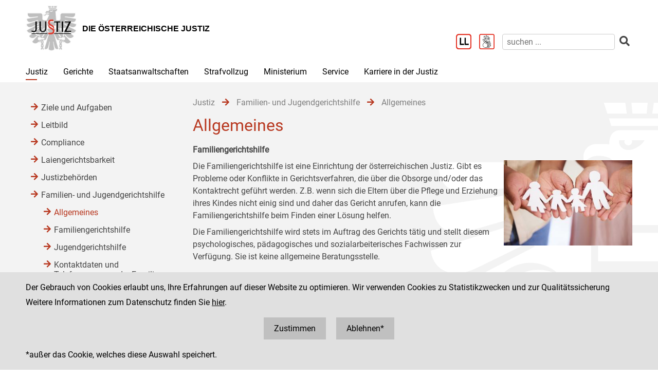

--- FILE ---
content_type: text/html;charset=UTF-8
request_url: https://www.justiz.gv.at/justiz/familien-und-jugendgerichtshilfe/allgemeines.d65.de.html;jsessionid=4FBDAB2C387366D87D4B736F46EAC1C3.s1
body_size: 7456
content:

	<!DOCTYPE HTML>
<html lang="de">
	<head>
		<title>Allgemeines</title>

	

<meta charset="UTF-8">
<meta name="viewport" content="width=device-width, initial-scale=1.0">
<meta name="robots" content="index,follow">

<meta name="copyright" content="Die österreichische Justiz">



	
	
	







	<link rel="canonical" href="https://justiz.gv.at/justiz/familien-und-jugendgerichtshilfe/allgemeines.d65.de.html">
	

<link rel="stylesheet" type="text/css" href="/css/overlay:styles.css;jsessionid=9E5EA3C9C5C5CA033537650BF314E58F.s1?v=-1577248978">

		<link rel="icon" href="/file/overlay/layout/favicon-adler.jpg;jsessionid=9E5EA3C9C5C5CA033537650BF314E58F.s1">
	



<script data-main="/js/overlay:scripts;jsessionid=9E5EA3C9C5C5CA033537650BF314E58F.s1" src="/js/app2;jsessionid=9E5EA3C9C5C5CA033537650BF314E58F.s1?v=1565462812"></script>		



		 
	





	

	

	
	

	</head>
	<body>
		

<div id="page">

	<div class="page-wrapper">
		<a href="#bmj-nav" class="sr-only sr-only-focusable" accesskey="1">Zur Hauptnavigation [1]</a>
		<a href="#content" class="sr-only sr-only-focusable" accesskey="2">Zum Inhalt [2]</a>
		
			<a href="#childnav" class="sr-only sr-only-focusable" accesskey="3">Zum Untermenü [3]</a>
		
	</div>
	
	
		<nav id="mobile-menu" style="display:none"></nav>

<script>
	require(["jquery", "/js/mobile-menu;jsessionid=9E5EA3C9C5C5CA033537650BF314E58F.s1"], function($, Menu){
	
		Menu.init("#mobile-menu", {
			url: "/html/overlay:layout:mobile-menu-data.de.html;jsessionid=9E5EA3C9C5C5CA033537650BF314E58F.s1?key=2c92fd15896e3d9c018bf144a17823dc",
			position: "right",
			title: "justiz.gv.at",
			onload: function(){
				var selected = $("#mobile-menu [data-wgakey=2c92fd15896e3d9c018bf144a17823dc]")
				selected.parent().addClass("selected");
				
					
					
						Menu.openPanel(selected.parents("ul"));
					
				
			}
		})

	})
</script>
	
	
	
	
	
		<header id="header">
	<div class="page-wrapper inner">
		

	<div class="clearfix">

		<div class="logo">
			
		
			<a href="/;jsessionid=9E5EA3C9C5C5CA033537650BF314E58F.s1" title="Home ...">
				<img alt="Logo" class="" src="/file/overlay/layout/justiz_logo.jpg" >				
				<div class="logo-text">
					<div style="line-height:normal">
						
							<div class="header">Die &#246;sterreichische Justiz</div>
						
						<div></div>
					</div>
				</div>
			</a>
		</div>

		<div class="mobile-menu-wrapper">
			<a id="hamburger" class="hamburger" data-mobile_menu="show"><i class="fa fa-bars"></i></a>
		</div>

		<div class="services">

			<div class="langnav">
	
</div>

			<div class="search-box">
				<div class="cols">
					
						<a href="/service/leichter-lesen.bac.de.html;jsessionid=9E5EA3C9C5C5CA033537650BF314E58F.s1" aria-label="Leichter Lesen">
							<img alt="Leichter Lesen" src="/file/overlay/layout/logo_ll.png" class="ll" >
						</a>
					
					
						<a href="/service/inhalte-in-gebaerdensprache.c22.de.html;jsessionid=9E5EA3C9C5C5CA033537650BF314E58F.s1" aria-label="Gebärdensprache">
							<img alt="Gebärdensprache" src="/file/overlay/layout/logo-gs.png" class="ll" >
						</a>
					
					<a class="search-icon" href="/html/overlay:search:render.de.html;jsessionid=9E5EA3C9C5C5CA033537650BF314E58F.s1" aria-label="Websitesuche">
						<i class="fas fa-search"></i>
					</a>
					<form id="search-form" action="/html/overlay:search:render.de.html;jsessionid=9E5EA3C9C5C5CA033537650BF314E58F.s1" role="search">
						<input type="search" name="query" autocomplete="off" placeholder="suchen ..." aria-label="suchen">
						<button type="submit" title="suchen" aria-label="suchen"><i class="fas fa-search"></i></button>
					</form>
				</div>
			</div>

		</div>		
		
	</div>
	

	</div>
</header>
		

<div id="bmj-nav" class="page-wrapper">
	<ul>
		
			<li class="selected">
				
				<a data-mainnav="true" href="/justiz/ziele-und-aufgaben.253.de.html;jsessionid=9E5EA3C9C5C5CA033537650BF314E58F.s1">Justiz</a>
				
					<div class="drop-down">
						<div class="page-wrapper">
							
							<div class="children">
								<div class="child"><a href="/justiz/ziele-und-aufgaben.253.de.html;jsessionid=9E5EA3C9C5C5CA033537650BF314E58F.s1">Ziele und Aufgaben</a></div>
							
								<div class="child"><a href="/justiz/leitbild.254.de.html;jsessionid=9E5EA3C9C5C5CA033537650BF314E58F.s1">Leitbild</a></div>
							
								<div class="child"><a href="/justiz/compliance.79b.de.html;jsessionid=9E5EA3C9C5C5CA033537650BF314E58F.s1">Compliance</a></div>
							
								<div class="child"><a href="/justiz/laiengerichtsbarkeit.b47.de.html;jsessionid=9E5EA3C9C5C5CA033537650BF314E58F.s1">Laiengerichtsbarkeit</a></div>
							
								<div class="child"><a href="/justiz/justizbehoerden.8ab4a8a422985de30122a91f9c3962d0.de.html;jsessionid=9E5EA3C9C5C5CA033537650BF314E58F.s1">Justizbeh&#246;rden</a></div>
							
								<div class="child"><a href="/justiz/familien-und-jugendgerichtshilfe/allgemeines.d65.de.html;jsessionid=9E5EA3C9C5C5CA033537650BF314E58F.s1" target="_self" >Familien- und Jugendgerichtshilfe</a></div>
							
								<div class="child"><a href="/justiz/rechtsberufe-in-oesterreich.380.de.html;jsessionid=9E5EA3C9C5C5CA033537650BF314E58F.s1">Rechtsberufe in &#214;sterreich</a></div>
							
								<div class="child"><a href="/justiz/frauenfoerderung.381.de.html;jsessionid=9E5EA3C9C5C5CA033537650BF314E58F.s1">Frauenf&#246;rderung</a></div>
							
								<div class="child"><a href="/justiz/justiz-macht-schule.2c94848b5af5744b015aff9e19a40060.de.html;jsessionid=9E5EA3C9C5C5CA033537650BF314E58F.s1">Justiz macht Schule</a></div>
							
								<div class="child"><a href="/justiz/daten-und-fakten.8ab4a8a422985de30122a920842862de.de.html;jsessionid=9E5EA3C9C5C5CA033537650BF314E58F.s1">Daten und Fakten</a></div>
							
								<div class="child"><a href="/justiz/medienstelle.ebb.de.html;jsessionid=9E5EA3C9C5C5CA033537650BF314E58F.s1">Medienstelle</a></div>
							</div>
						</div>
					</div>
				
			</li>
		
			<li >
				
				<a data-mainnav="true" href="/gerichte/recht-einfach-erklaert.b90.de.html;jsessionid=9E5EA3C9C5C5CA033537650BF314E58F.s1">Gerichte</a>
				
					<div class="drop-down">
						<div class="page-wrapper">
							
							<div class="children">
								<div class="child"><a href="/gerichte/recht-einfach-erklaert.b90.de.html;jsessionid=9E5EA3C9C5C5CA033537650BF314E58F.s1">Recht einfach erkl&#228;rt</a></div>
							
								<div class="child"><a href="/gerichte/gerichtssuche.781.de.html;jsessionid=9E5EA3C9C5C5CA033537650BF314E58F.s1">Gerichtssuche</a></div>
							
								<div class="child"><a href="/gerichte/gerichte-nach-bundeslaendern.782.de.html;jsessionid=9E5EA3C9C5C5CA033537650BF314E58F.s1">Gerichte nach Bundesl&#228;ndern</a></div>
							
								<div class="child"><a href="/gerichte/oberster-gerichtshof.2c9484853f386e94013f38ff9f0303b4.de.html;jsessionid=9E5EA3C9C5C5CA033537650BF314E58F.s1">Oberster Gerichtshof</a></div>
							
								<div class="child"><a href="/gerichte/oberlandesgerichtssprengel-wien.2c94848642ec5e0d0143e223cd2f41aa.de.html;jsessionid=9E5EA3C9C5C5CA033537650BF314E58F.s1">Oberlandesgerichtssprengel Wien</a></div>
							
								<div class="child"><a href="/gerichte/oberlandesgerichtssprengel-graz.2c9484853f60f1650140a0e32d000553.de.html;jsessionid=9E5EA3C9C5C5CA033537650BF314E58F.s1">Oberlandesgerichtssprengel Graz</a></div>
							
								<div class="child"><a href="/gerichte/oberlandesgerichtssprengel-linz.2c9484854227736501427fc6b9271118.de.html;jsessionid=9E5EA3C9C5C5CA033537650BF314E58F.s1">Oberlandesgerichtssprengel Linz</a></div>
							
								<div class="child"><a href="/gerichte/oberlandesgerichtssprengel-innsbruck.2c9484853f386e94013f56939126795e.de.html;jsessionid=9E5EA3C9C5C5CA033537650BF314E58F.s1">Oberlandesgerichtssprengel Innsbruck</a></div>
							
								<div class="child"><a href="/gerichte/bundesverwaltungsgericht.788.de.html;jsessionid=9E5EA3C9C5C5CA033537650BF314E58F.s1">Bundesverwaltungsgericht</a></div>
							</div>
						</div>
					</div>
				
			</li>
		
			<li >
				
				<a data-mainnav="true" href="/staatsanwaltschaften/recht-einfach-erklaert.afa.de.html;jsessionid=9E5EA3C9C5C5CA033537650BF314E58F.s1">Staatsanwaltschaften</a>
				
					<div class="drop-down">
						<div class="page-wrapper">
							
							<div class="children">
								<div class="child"><a href="/staatsanwaltschaften/recht-einfach-erklaert.afa.de.html;jsessionid=9E5EA3C9C5C5CA033537650BF314E58F.s1">Recht einfach erkl&#228;rt</a></div>
							
								<div class="child"><a href="/staatsanwaltschaften/liste-der-staatsanwaltschaften/generalprokuratur-und-oberstaatsanwaltschaften.2c9484853f60f165013f75c5facd5662.de.html;jsessionid=9E5EA3C9C5C5CA033537650BF314E58F.s1">Liste der Staatsanwaltschaften</a></div>
							
								<div class="child"><a href="/staatsanwaltschaften/generalprokuratur.2c9484853f60f165013f7b870acc0f56.de.html;jsessionid=9E5EA3C9C5C5CA033537650BF314E58F.s1">Generalprokuratur</a></div>
							
								<div class="child"><a href="/staatsanwaltschaften/oberstaatsanwaltschaftssprengel-wien.2c94848642ec5e0d0143e2aa53994286.de.html;jsessionid=9E5EA3C9C5C5CA033537650BF314E58F.s1">Oberstaatsanwaltschaftssprengel Wien</a></div>
							
								<div class="child"><a href="/staatsanwaltschaften/oberstaatsanwaltschaftssprengel-graz.2c9484853f60f1650140a1013c100584.de.html;jsessionid=9E5EA3C9C5C5CA033537650BF314E58F.s1">Oberstaatsanwaltschaftssprengel Graz</a></div>
							
								<div class="child"><a href="/staatsanwaltschaften/oberstaatsanwaltschaftssprengel-linz.2c948486422806360142a482ea8b1b9e.de.html;jsessionid=9E5EA3C9C5C5CA033537650BF314E58F.s1">Oberstaatsanwaltschaftssprengel Linz</a></div>
							
								<div class="child"><a href="/staatsanwaltschaften/oberstaatsanwaltschaftssprengel-innsbruck.2c9484853f60f165013f66c3469927c6.de.html;jsessionid=9E5EA3C9C5C5CA033537650BF314E58F.s1">Oberstaatsanwaltschaftssprengel Innsbruck</a></div>
							
								<div class="child"><a href="/wksta/wirtschafts-und-korruptionsstaatsanwaltschaft.312.de.html;jsessionid=9E5EA3C9C5C5CA033537650BF314E58F.s1">Wirtschafts- und Korruptionsstaatsanwaltschaft</a></div>
							</div>
						</div>
					</div>
				
			</li>
		
			<li >
				
				<a data-mainnav="true" href="/strafvollzug/ziele-und-aufgaben.b3e.de.html;jsessionid=9E5EA3C9C5C5CA033537650BF314E58F.s1">Strafvollzug</a>
				
					<div class="drop-down">
						<div class="page-wrapper">
							
							<div class="children">
								<div class="child"><a href="/strafvollzug/recht-einfach-erklaert.c45.de.html;jsessionid=9E5EA3C9C5C5CA033537650BF314E58F.s1">Recht einfach erkl&#228;rt</a></div>
							
								<div class="child"><a href="/strafvollzug/ziele-und-aufgaben.b3e.de.html;jsessionid=9E5EA3C9C5C5CA033537650BF314E58F.s1">Ziele und Aufgaben</a></div>
							
								<div class="child"><a href="/strafvollzug/justizanstalten.2c94848642ec5e0d0143e7f4ec274524.de.html;jsessionid=9E5EA3C9C5C5CA033537650BF314E58F.s1">Justizanstalten</a></div>
							
								<div class="child"><a href="/ja_strafvollzugsakademie/strafvollzugsakademie.b6c.de.html;jsessionid=9E5EA3C9C5C5CA033537650BF314E58F.s1">Strafvollzugsakademie</a></div>
							
								<div class="child"><a href="/ja_wiener-jugendgerichtshilfe/wiener-jugendgerichtshilfe.b69.de.html;jsessionid=9E5EA3C9C5C5CA033537650BF314E58F.s1">Wiener Jugendgerichtshilfe</a></div>
							
								<div class="child"><a href="/strafvollzug/bewaehrungshilfe.37e.de.html;jsessionid=9E5EA3C9C5C5CA033537650BF314E58F.s1">Bew&#228;hrungshilfe</a></div>
							
								<div class="child"><a href="/strafvollzug/statistik/verteilung-des-insassinnen-bzw-insassenstandes.2c94848542ec49810144457e2e6f3de9.de.html;jsessionid=9E5EA3C9C5C5CA033537650BF314E58F.s1">Statistik</a></div>
							
								<div class="child"><a href="/strafvollzug/arbeitswesen.2c94848642ec5e0d014427e62eb95019.de.html;jsessionid=9E5EA3C9C5C5CA033537650BF314E58F.s1">Arbeitswesen</a></div>
							
								<div class="child"><a href="/strafvollzug/jailshop.93a.de.html;jsessionid=9E5EA3C9C5C5CA033537650BF314E58F.s1">Jailshop</a></div>
							
								<div class="child"><a href="/strafvollzug/athleta-spitzensport.e97.de.html;jsessionid=9E5EA3C9C5C5CA033537650BF314E58F.s1">Athleta Spitzensport</a></div>
							
								<div class="child"><a href="/karriere-in-der-justiz/berufsgruppen/justizwachebeamtin-oder-justizwachebeamter.a5c.de.html;jsessionid=9E5EA3C9C5C5CA033537650BF314E58F.s1">Karrierebereich</a></div>
							
								<div class="child"><a href="/strafvollzug/informationsfilm.2c94848b5fbfed8501605aadf53b6dd2.de.html;jsessionid=9E5EA3C9C5C5CA033537650BF314E58F.s1">Informationsfilm</a></div>
							
								<div class="child"><a href="/strafvollzug/elektronisch-ueberwachter-hausarrest.2c94848544ac82a60144c0789c900912.de.html;jsessionid=9E5EA3C9C5C5CA033537650BF314E58F.s1">Elektronisch &#252;berwachter Hausarrest</a></div>
							
								<div class="child"><a href="/strafvollzug/forschung.92c.de.html;jsessionid=9E5EA3C9C5C5CA033537650BF314E58F.s1">Forschung</a></div>
							
								<div class="child"><a href="/strafvollzug/group-counselling.11b8.de.html;jsessionid=9E5EA3C9C5C5CA033537650BF314E58F.s1">Group Counselling</a></div>
							</div>
						</div>
					</div>
				
			</li>
		
			<li >
				
				<a data-mainnav="true" href="/ministerium/bundesministerium-fuer-justiz.954.de.html;jsessionid=9E5EA3C9C5C5CA033537650BF314E58F.s1">Ministerium</a>
				
					<div class="drop-down">
						<div class="page-wrapper">
							
							<div class="children">
								<div class="child"><a href="/ministerium/recht-einfach-erklaert.e56.de.html;jsessionid=9E5EA3C9C5C5CA033537650BF314E58F.s1">Recht einfach erkl&#228;rt</a></div>
							
								<div class="child"><a href="/ministerium/bundesministerium-fuer-justiz.954.de.html;jsessionid=9E5EA3C9C5C5CA033537650BF314E58F.s1">Bundesministerium f&#252;r Justiz</a></div>
							</div>
						</div>
					</div>
				
			</li>
		
			<li >
				
				<a data-mainnav="true" href="/service/serviceeinrichtungen-der-justiz.959.de.html;jsessionid=9E5EA3C9C5C5CA033537650BF314E58F.s1">Service</a>
				
					<div class="drop-down">
						<div class="page-wrapper">
							
							<div class="children">
								<div class="child"><a href="/service/serviceeinrichtungen-der-justiz.959.de.html;jsessionid=9E5EA3C9C5C5CA033537650BF314E58F.s1">Serviceeinrichtungen der Justiz</a></div>
							
								<div class="child"><a href="/service/datenbanken.ba6.de.html;jsessionid=9E5EA3C9C5C5CA033537650BF314E58F.s1">Datenbanken</a></div>
							
								<div class="child"><a href="/service/streitschlichtung-und-mediation.95a.de.html;jsessionid=9E5EA3C9C5C5CA033537650BF314E58F.s1">Streitschlichtung und Mediation</a></div>
							
								<div class="child"><a href="/service/gebuehren-und-einbringungsrecht.385.de.html;jsessionid=9E5EA3C9C5C5CA033537650BF314E58F.s1">Geb&#252;hren- und Einbringungsrecht </a></div>
							
								<div class="child"><a href="/service/verfahrenshilfe.960.de.html;jsessionid=9E5EA3C9C5C5CA033537650BF314E58F.s1">Verfahrenshilfe</a></div>
							
								<div class="child"><a href="/service/opferhilfe-und-prozessbegleitung.961.de.html;jsessionid=9E5EA3C9C5C5CA033537650BF314E58F.s1">Opferhilfe und Prozessbegleitung</a></div>
							
								<div class="child"><a href="/service/familienrecht.962.de.html;jsessionid=9E5EA3C9C5C5CA033537650BF314E58F.s1">Familienrecht</a></div>
							
								<div class="child"><a href="/service/patientenanwaltschaft-bewohnervertretung-und-vereinsvertretung.964.de.html;jsessionid=9E5EA3C9C5C5CA033537650BF314E58F.s1">Patientenanwaltschaft, Bewohnervertretung und Vereinsvertretung</a></div>
							
								<div class="child"><a href="/service/pauschalreisegesetz.35f.de.html;jsessionid=9E5EA3C9C5C5CA033537650BF314E58F.s1">Pauschalreisegesetz</a></div>
							
								<div class="child"><a href="/service/digitale-justiz.955.de.html;jsessionid=9E5EA3C9C5C5CA033537650BF314E58F.s1">Digitale Justiz</a></div>
							
								<div class="child"><a href="/service/leichter-lesen.bac.de.html;jsessionid=9E5EA3C9C5C5CA033537650BF314E58F.s1">Leichter Lesen</a></div>
							
								<div class="child"><a href="/service/inhalte-in-gebaerdensprache.c22.de.html;jsessionid=9E5EA3C9C5C5CA033537650BF314E58F.s1"> Inhalte in Geb&#228;rdensprache</a></div>
							</div>
						</div>
					</div>
				
			</li>
		
			<li >
				
				<a  href="/karriere-in-der-justiz.9c7.de.html;jsessionid=9E5EA3C9C5C5CA033537650BF314E58F.s1">Karriere in der Justiz</a>
				
					<div class="drop-down">
						<div class="page-wrapper">
							
							<div class="children">
								<div class="child"><a href="/karriere-in-der-justiz/dafuer-stehen-wir.9c8.de.html;jsessionid=9E5EA3C9C5C5CA033537650BF314E58F.s1">Daf&#252;r stehen wir</a></div>
							
								<div class="child"><a href="/karriere-in-der-justiz/berufsgruppen.9c9.de.html;jsessionid=9E5EA3C9C5C5CA033537650BF314E58F.s1">Berufsgruppen</a></div>
							
								<div class="child"><a href="/karriere-in-der-justiz/karrierepfade.9d0.de.html;jsessionid=9E5EA3C9C5C5CA033537650BF314E58F.s1">Karrierepfade</a></div>
							
								<div class="child"><a href="/karriere-in-der-justiz/ausbildungen.a77.de.html;jsessionid=9E5EA3C9C5C5CA033537650BF314E58F.s1">Ausbildungen</a></div>
							
								<div class="child"><a href="/karriere-in-der-justiz/haeufig-gestellte-fragen-(faq).f6f.de.html;jsessionid=9E5EA3C9C5C5CA033537650BF314E58F.s1">H&#228;ufig gestellte Fragen (FAQ) </a></div>
							
								<div class="child"><a href="/karriere-in-der-justiz/ausschreibungen.dc5.de.html;jsessionid=9E5EA3C9C5C5CA033537650BF314E58F.s1">Ausschreibungen</a></div>
							
								<div class="child"><a href="/karriere-in-der-justiz/besetzungsergebnisse.dc8.de.html;jsessionid=9E5EA3C9C5C5CA033537650BF314E58F.s1">Besetzungsergebnisse</a></div>
							
								<div class="child"><a href="/karriere-in-der-justiz/veranstaltungen.e34.de.html;jsessionid=9E5EA3C9C5C5CA033537650BF314E58F.s1">Veranstaltungen</a></div>
							
								<div class="child"><a href="/karriere-in-der-justiz/berufe-fuer-berufene.dc6.de.html;jsessionid=9E5EA3C9C5C5CA033537650BF314E58F.s1">&#34;Berufe f&#252;r Berufene&#34;</a></div>
							</div>
						</div>
					</div>
				
			</li>
		
	</ul>
</div>
		
					
			<div id="content">
	<div class="page-wrapper inner clearfix">
		
		<div class="centercol left">
			<header class="header">
				
		
			
			
				
					<nav class="pathnav">

	<ul class="horizontal" vocab="https://schema.org/" typeof="BreadcrumbList">
		
			<li property="itemListElement" typeof="ListItem">
    			<a property="item" typeof="WebPage" href="/justiz/ziele-und-aufgaben.253.de.html;jsessionid=9E5EA3C9C5C5CA033537650BF314E58F.s1" class="wga-urltype-int">
      				<span property="name">Justiz</span>
      			</a>
    			<meta property="position" content="1"/>
    			<span class="divider">
							<i class="fa fa-arrow-right"></i>
						</span>
    		</li>
		
			<li property="itemListElement" typeof="ListItem">
    			<a property="item" typeof="WebPage" href="/justiz/familien-und-jugendgerichtshilfe/allgemeines.d65.de.html;jsessionid=9E5EA3C9C5C5CA033537650BF314E58F.s1" class="wga-urltype-int">
      				<span property="name">Familien- und Jugendgerichtshilfe</span>
      			</a>
    			<meta property="position" content="2"/>
    			<span class="divider">
							<i class="fa fa-arrow-right"></i>
						</span>
    		</li>
		
			<li property="itemListElement" typeof="ListItem">
    			<a property="item" typeof="WebPage" href="/justiz/familien-und-jugendgerichtshilfe/allgemeines.d65.de.html;jsessionid=9E5EA3C9C5C5CA033537650BF314E58F.s1" class="wga-urltype-int">
      				<span property="name">Allgemeines</span>
      			</a>
    			<meta property="position" content="3"/>
    			
    		</li>
		
	</ul>

</nav>
								
			
		
	
			</header>
			<main class="content rtf">
				
		



<h1>
	Allgemeines
</h1>












	
	
		<div class="content-modules" id="content-modules-6bce7b60563b8260e5fe4c9a54d490c2" style="opacity:0;transition:opacity .2s">
			<div style="margin-bottom: 10px;" id="module-cm_rtf_default" class="module module-cm_rtf first-child odd-child"><div class="rtf">
	<h4><span style="font-weight: bold;">Familiengerichtshilfe</span></h4><p><img alt="Familie PeopleImages" data-wga-urlinfo="intfile|familie_peopleimages.jpg" class="wga-urltype-intfile right" title="" style="width: 250px;" src="/file/2c92fd15896e3d9c018bf144a17823dc.de.0/familie_peopleimages.jpg?derivate=usage%3Dposter%2Cwidth~250" srcset="/file/2c92fd15896e3d9c018bf144a17823dc.de.0/familie_peopleimages.jpg?derivate=usage%3Dposter%2Cdpr%3D2.0%2Cwidth~250 2.0x, /file/2c92fd15896e3d9c018bf144a17823dc.de.0/familie_peopleimages.jpg?derivate=usage%3Dposter%2Cdpr%3D3.0%2Cwidth~250 3.0x, /file/2c92fd15896e3d9c018bf144a17823dc.de.0/familie_peopleimages.jpg?derivate=usage%3Dposter%2Cdpr%3D4.0%2Cwidth~250 4.0x">Die Familiengerichtshilfe ist eine Einrichtung der
österreichischen Justiz. Gibt es Probleme oder Konflikte in Gerichtsverfahren,
die über die Obsorge und/oder das Kontaktrecht geführt werden. Z.B. wenn sich
die Eltern über die Pflege und Erziehung ihres Kindes nicht einig sind und
daher das Gericht anrufen, kann die Familiengerichtshilfe beim Finden einer
Lösung helfen.</p><p>Die Familiengerichtshilfe wird stets im Auftrag des
Gerichts tätig und stellt diesem psychologisches, pädagogisches und
sozialarbeiterisches Fachwissen zur Verfügung. Sie ist keine allgemeine
Beratungsstelle.</p><h4><br></h4><h4><span style="font-weight: bold;">Jugendgerichtshilfe</span></h4><p><img alt="Hände (c)Andrii Zastrozhnov" data-wga-urlinfo="intfile|hände (c)andrii zastrozhnov.jpg" class="wga-urltype-intfile left" title="" style="width: 220px;" src="/file/2c92fd15896e3d9c018bf144a17823dc.de.0/h%C3%A4nde%20(c)andrii%20zastrozhnov.jpg?derivate=usage%3Dposter%2Cwidth~220" srcset="/file/2c92fd15896e3d9c018bf144a17823dc.de.0/h%C3%A4nde%20(c)andrii%20zastrozhnov.jpg?derivate=usage%3Dposter%2Cdpr%3D2.0%2Cwidth~220 2.0x, /file/2c92fd15896e3d9c018bf144a17823dc.de.0/h%C3%A4nde%20(c)andrii%20zastrozhnov.jpg?derivate=usage%3Dposter%2Cdpr%3D3.0%2Cwidth~220 3.0x, /file/2c92fd15896e3d9c018bf144a17823dc.de.0/h%C3%A4nde%20(c)andrii%20zastrozhnov.jpg?derivate=usage%3Dposter%2Cdpr%3D4.0%2Cwidth~220 4.0x">Die Jugendgerichtshilfe ist ebenfalls eine Einrichtung der
Justiz und unterstützt die Strafgerichte und Staatsanwaltschaften im Bereich
der Jugendgerichtsbarkeit. Das bedeutet, sie kommt zum Einsatz, wenn
Jugendliche (14- bis 17-Jährige) oder junge Erwachsene (18- bis 20-Jährige)
einer Straftat beschuldigt werden. Die Jugendgerichtshilfe wird im Regelfall
von Staatsanwaltschaften oder Gerichten beauftragt. </p><p>





<br></p>
</div></div><script >require(["jquery", "cmm"], function($, CMM){CMM && CMM.createStyle(".module-bmj_downloads .title{font-weight: bold;padding: 10px 0 5px;margin: 10px 0;border-bottom: solid silver 1px;}.module-bmj_downloads .drop-me, .module-bmj_downloads .alert{background: #efefef;padding: 20px;margin: 10px 0;border: solid silver 1px;}.module-bmj_downloads .alert{color: red;}.module-bmj_downloads ul{list-style-type: none;margin: 0px;padding: 0px;}.module-bmj_downloads ul .file{padding: 5px 0;}.module-bmj_downloads ul .file .extension{color: red;text-transform: uppercase;float: left;width: 40px;}.module-bmj_downloads ul .file .link{margin-left: 40px;}.module-bmj_downloads ul .file .link.edit{margin-right: 100px;}.module-bmj_downloads ul .file .buttons{float: right;text-align: right;width: 100px;}.module-bmj_downloads form{border: solid silver 1px;padding: 10px;margin: 10px 0;}.module-bmj_downloads form label{display: block;margin: 10px 0 5px;}.module-bmj_downloads form input{width: 400px;margin: 0 0 10px;}", "bmj_downloads");})</script>

<div style="" id="module-bmj_downloads_default" class="module module-bmj_downloads last-child even-child"></div>
		</div>
		
		
			<script >require(["jquery"], function($){$("#content-modules-6bce7b60563b8260e5fe4c9a54d490c2").css("opacity", 1);})</script>
		
		
	

	
			</main>
			
		</div>
		
		
		
		<div class="leftcol">
			
		<div id="childnav">
			



	
		
		
			<nav class="childnav">
				<ul>
					
					
			<li>
		
	<a class="wga-urltype-int"  href="/justiz/ziele-und-aufgaben.253.de.html;jsessionid=9E5EA3C9C5C5CA033537650BF314E58F.s1">Ziele und Aufgaben</a>
	
	
	
</li> 
		
			<li>
		
	<a class="wga-urltype-int"  href="/justiz/leitbild.254.de.html;jsessionid=9E5EA3C9C5C5CA033537650BF314E58F.s1">Leitbild</a>
	
	
	
</li> 
		
			<li>
		
	<a class="wga-urltype-int"  href="/justiz/compliance.79b.de.html;jsessionid=9E5EA3C9C5C5CA033537650BF314E58F.s1">Compliance</a>
	
	
	
</li> 
		
			<li>
		
	<a class="wga-urltype-int"  href="/justiz/laiengerichtsbarkeit.b47.de.html;jsessionid=9E5EA3C9C5C5CA033537650BF314E58F.s1">Laiengerichtsbarkeit</a>
	
	
	
</li> 
		
			<li>
		
	<a class="wga-urltype-int"  href="/justiz/justizbehoerden.8ab4a8a422985de30122a91f9c3962d0.de.html;jsessionid=9E5EA3C9C5C5CA033537650BF314E58F.s1">Justizbehörden</a>
	
	
	
</li> 
		
			<li>
		
	<a class="wga-urltype-int selected" target="_self" href="/justiz/familien-und-jugendgerichtshilfe/allgemeines.d65.de.html;jsessionid=9E5EA3C9C5C5CA033537650BF314E58F.s1">Familien- und Jugendgerichtshilfe</a>
	
	
	
		
		
			<ul>
				
			<li>
		
	<a class="wga-urltype-int selected current"  href="/justiz/familien-und-jugendgerichtshilfe/allgemeines.d65.de.html;jsessionid=9E5EA3C9C5C5CA033537650BF314E58F.s1">Allgemeines</a>
	
	
	
		
		
	
	
</li>
		
			<li>
		
	<a class="wga-urltype-int" target="_self" href="/service/familienrecht/obsorge-und-kontaktrecht/familiengerichtshilfe.fed.de.html;jsessionid=9E5EA3C9C5C5CA033537650BF314E58F.s1">Familiengerichtshilfe</a>
	
	
	
</li>
		
			<li>
		
	<a class="wga-urltype-int"  href="/justiz/familien-und-jugendgerichtshilfe/jugendgerichtshilfe.2c94848b51c98d610152cffee7e93500.de.html;jsessionid=9E5EA3C9C5C5CA033537650BF314E58F.s1">Jugendgerichtshilfe</a>
	
	
	
</li>
		
			<li>
		
	<a class="wga-urltype-int"  href="/justiz/familien-und-jugendgerichtshilfe/kontaktdaten-und-telefonnummern-der-familien-und-jugendgerichtshilfe.2c94848644976a110144abebe80804b7.de.html;jsessionid=9E5EA3C9C5C5CA033537650BF314E58F.s1">Kontaktdaten und Telefonnummern der Familien- und Jugendgerichtshilfe</a>
	
	
	
</li>
		
			<li>
		
	<a class="wga-urltype-int"  href="/justiz/familien-und-jugendgerichtshilfe/entwicklung-der-familien-und-jugendgerichtshilfe.1e3.de.html;jsessionid=9E5EA3C9C5C5CA033537650BF314E58F.s1">Entwicklung der Familien- und Jugendgerichtshilfe</a>
	
	
	
</li>
		
			<li>
		
	<a class="wga-urltype-int"  href="/justiz/familien-und-jugendgerichtshilfe/fragen-antworten.d66.de.html;jsessionid=9E5EA3C9C5C5CA033537650BF314E58F.s1">Fragen & Antworten</a>
	
	
	
</li>
		
			</ul>
		
	
	
</li> 
		
			<li>
		
	<a class="wga-urltype-int"  href="/justiz/rechtsberufe-in-oesterreich.380.de.html;jsessionid=9E5EA3C9C5C5CA033537650BF314E58F.s1">Rechtsberufe in Österreich</a>
	
	
	
</li> 
		
			<li>
		
	<a class="wga-urltype-int"  href="/justiz/frauenfoerderung.381.de.html;jsessionid=9E5EA3C9C5C5CA033537650BF314E58F.s1">Frauenförderung</a>
	
	
	
</li> 
		
			<li>
		
	<a class="wga-urltype-int"  href="/justiz/justiz-macht-schule.2c94848b5af5744b015aff9e19a40060.de.html;jsessionid=9E5EA3C9C5C5CA033537650BF314E58F.s1">Justiz macht Schule</a>
	
	
	
</li> 
		
			<li>
		
	<a class="wga-urltype-int"  href="/justiz/daten-und-fakten.8ab4a8a422985de30122a920842862de.de.html;jsessionid=9E5EA3C9C5C5CA033537650BF314E58F.s1">Daten und Fakten</a>
	
	
	
</li> 
		
			<li>
		
	<a class="wga-urltype-int"  href="/justiz/medienstelle.ebb.de.html;jsessionid=9E5EA3C9C5C5CA033537650BF314E58F.s1">Medienstelle</a>
	
	
	
</li> 
		
					
				</ul>
			</nav>
		
	


		</div>
		






	
		
	
	

	
		</div>
		
	</div>
</div>
		
	

	<footer id="footer">
	<div class="page-wrapper inner clearfix">
		

	<div class="kacheln rtf">
		
			
			
			
				<div class="kachel">
					<p>Die österreichische Justiz</p><p>					Bundesministerium für Justiz</p><p><a class="wga-urltype-int" data-wga-urlinfo="int|8ab4a8a422985de301229895ea7a0062"  href="/">justiz.gv.at</a></p><p><a href="http://bmj.gv.at" class="wga-urltype-exturl" data-wga-urlinfo="exturl|http://bmj.gv.at"  target="_blank">bmj.gv.at</a></p><p><a href="https://justizonline.gv.at" class="wga-urltype-exturl" data-wga-urlinfo="exturl|https://justizonline.gv.at"  target="_blank">justizonline.gv.at</a></p>
				</div>
				<div class="kachel">
					<p>Palais Trautson</p>					Museumstraße 7<br>1070 Wien<br>
				</div>
			
		
		<div class="kachel">
			
			<p>Social Media Kanäle<br>der Justiz und des BMJ</p>
			<div class="social">
				<a target="_blank" href="https://www.linkedin.com/company/bmj-bundesministerium-fuer-justiz" title="LinkedIn">
					<i class="fab fa-linkedin-in"></i>
				</a>
				<a target="_blank" href="https://www.youtube.com/@bmj_aut" title="YouTube">
					<i class="fab fa-youtube"></i>
				</a>
				<a target="_blank" href="https://www.facebook.com/bmjaut" title="Facebook">
					<i class="fab fa-facebook-f"></i>
				</a>
				<a target="_blank" href="https://www.instagram.com/bmj_aut" title="Instagram">
					<i class="fab fa-instagram"></i>
				</a>
			</div>
		</div>
		<div class="kachel">
			
	<div class="servicenav">
		
			<ul>
				<li >
					<a href="/kontakt.1ab.de.html;jsessionid=9E5EA3C9C5C5CA033537650BF314E58F.s1">
						Kontakt
					</a>
				</li>
			
		
			
				<li >
					<a href="/impressum.1ac.de.html;jsessionid=9E5EA3C9C5C5CA033537650BF314E58F.s1">
						Impressum
					</a>
				</li>
			
		
			
				<li >
					<a href="/datenschutz.92.de.html;jsessionid=9E5EA3C9C5C5CA033537650BF314E58F.s1">
						Datenschutz
					</a>
				</li>
			
		
			
				<li >
					<a href="/barrierefreiheit.234.de.html;jsessionid=9E5EA3C9C5C5CA033537650BF314E58F.s1">
						Barrierefreiheit
					</a>
				</li>
			
		
			
				<li class="last">
					<a href="https://www.bkms-system.net/justiz">
						Hinweisgeber:innenplattform (für Mitarbeiter:innen)
					</a>
				</li>
			</ul>
		
	</div>

		</div>
	</div>

	</div>
</footer>
</div>


	<div id="$ajaxDiv_2d0c8f9378420102639c0db7756ea12"><div id="$ajaxContentDiv_2d0c8f9378420102639c0db7756ea12"><script>WGA.ajax.info["2d0c8f9378420102639c0db7756ea12"]="[base64]";</script><script>WGA.portlet.register({"portletKey":"2d0c8f9378420102639c0db7756ea12","parentKeys":[]});</script><script>WGA.portlet.registerState('2d0c8f9378420102639c0db7756ea12', 'gson##[base64]', '2ca727b87e489f8aa21f3e7b7c4c865f', true, true, false);
</script></div></div>

	</body>
</html>


--- FILE ---
content_type: text/html;charset=UTF-8
request_url: https://www.justiz.gv.at/justiz/familien-und-jugendgerichtshilfe/allgemeines.d65.de.html;jsessionid=4FBDAB2C387366D87D4B736F46EAC1C3.s1?$action=$refresh
body_size: 1593
content:
<script>WGA.portlet.register({"portletKey":"2d0c8f9378420102639c0db7756ea12","parentKeys":[]});</script>




	<div id="cookie-optin" style="overflow:hidden">
		<div class="message page-wrapper">
			<p>
				Der Gebrauch von Cookies erlaubt uns, Ihre Erfahrungen auf dieser Website zu optimieren. 
				Wir verwenden Cookies zu Statistikzwecken und zur Qualitätssicherung
			</p>
							
				<p>
					Weitere Informationen zum Datenschutz finden Sie
					<a class="datenschutz" href="/datenschutz/siteimprove-analytics.93.de.html">hier</a>.
				</p>
			
			<p class="buttons">
				<a href="javascript:WGA.ajax.action({action:'7.7/##NULL##/2d0c8f9378420102639c0db7756ea12/[base64]', id:'2d0c8f9378420102639c0db7756ea12', graydiv:true, keepParams: true})">
					Zustimmen
				</a>
				<a href="javascript:WGA.ajax.action({action:'7.7/##NULL##/2d0c8f9378420102639c0db7756ea12/[base64]', id:'2d0c8f9378420102639c0db7756ea12', graydiv:true, keepParams: true})">
					Ablehnen*
				</a>
			</p>
			<p>
				*außer das Cookie, welches diese Auswahl speichert.
			</p>
		</div>
	</div>
